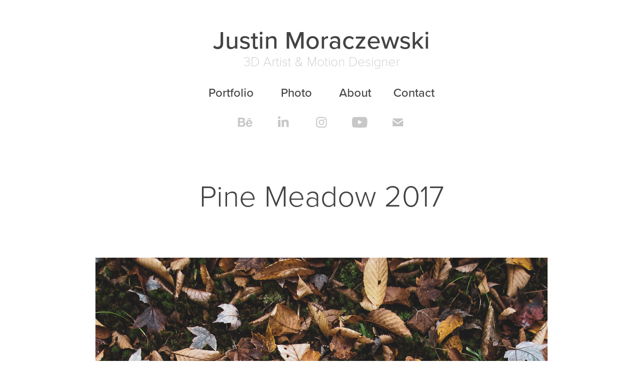

--- FILE ---
content_type: text/html; charset=utf-8
request_url: https://justinmoraczewski.com/pine-meadow
body_size: 10375
content:
<!DOCTYPE HTML>
<html lang="en-US">
<head>
  <meta charset="UTF-8" />
  <meta name="viewport" content="width=device-width, initial-scale=1" />
      <meta name="keywords"  content="designer,graphic,justin moraczewski,new york city,brooklyn,animation,3D,cinema 4d,CGI,motion graphics,mograph,product visualization,3d modeling,3d rendering,graphic artist,graphic supervisor,freelance graphic design,octane render,photorealistic renders,graphic design,portland,portland oregon,portland 3d artist,portland graphic designer" />
      <meta name="description"  content="Justin Moraczewski, Freelance 3D Artist &amp; Motion Graphic Artist in Portland, Oregon." />
      <meta name="twitter:card"  content="summary_large_image" />
      <meta name="twitter:site"  content="@AdobePortfolio" />
      <meta  property="og:title" content="Justin Moraczewski - 3D Artist &amp; Motion Designer - Pine Meadow 2017" />
      <meta  property="og:description" content="Justin Moraczewski, Freelance 3D Artist &amp; Motion Graphic Artist in Portland, Oregon." />
      <meta  property="og:image" content="https://cdn.myportfolio.com/d2e986a7a0e040b918f86c7fe3963ba9/31ae44c3-4db7-49fd-a5cd-74ce7ecb1597_rwc_0x0x1920x1080x1920.jpg?h=a096b2dc8d206f333b2b9b2e79c68e64" />
        <link rel="icon" href="https://cdn.myportfolio.com/d2e986a7a0e040b918f86c7fe3963ba9/b3562e47-46f0-44d5-82b4-eaa82527bedb_carw_1x1x32.jpg?h=53e00fa158eebbe28025b65c24277e01" />
      <link rel="stylesheet" href="/dist/css/main.css" type="text/css" />
      <link rel="stylesheet" href="https://cdn.myportfolio.com/d2e986a7a0e040b918f86c7fe3963ba9/717829a48b5fad64747b7bf2f577ae731766564267.css?h=1e2002db7959aaec02a893be519842a4" type="text/css" />
    <link rel="canonical" href="https://justinmoraczewski.com/pine-meadow" />
      <title>Justin Moraczewski - 3D Artist &amp; Motion Designer - Pine Meadow 2017</title>
    <script type="text/javascript" src="//use.typekit.net/ik/[base64].js?cb=35f77bfb8b50944859ea3d3804e7194e7a3173fb" async onload="
    try {
      window.Typekit.load();
    } catch (e) {
      console.warn('Typekit not loaded.');
    }
    "></script>
</head>
  <body class="transition-enabled">  <div class='page-background-video page-background-video-with-panel'>
  </div>
  <div class="js-responsive-nav">
    <div class="responsive-nav has-social">
      <div class="close-responsive-click-area js-close-responsive-nav">
        <div class="close-responsive-button"></div>
      </div>
          <nav data-hover-hint="nav">
            <div class="pages">
                  <div class="gallery-title"><a href="/projects" >Portfolio</a></div>
                  <div class="gallery-title"><a href="/photo" >Photo</a></div>
      <div class="page-title">
        <a href="/about" >About</a>
      </div>
      <div class="page-title">
        <a href="/contact" >Contact</a>
      </div>
            </div>
              <div class="social pf-nav-social" data-hover-hint="navSocialIcons">
                <ul>
                        <li>
                          <a href="https://www.behance.net/justinphilip" target="_blank">
                            <svg id="Layer_1" data-name="Layer 1" xmlns="http://www.w3.org/2000/svg" viewBox="0 0 30 24" class="icon"><path id="path-1" d="M18.83,14.38a2.78,2.78,0,0,0,.65,1.9,2.31,2.31,0,0,0,1.7.59,2.31,2.31,0,0,0,1.38-.41,1.79,1.79,0,0,0,.71-0.87h2.31a4.48,4.48,0,0,1-1.71,2.53,5,5,0,0,1-2.78.76,5.53,5.53,0,0,1-2-.37,4.34,4.34,0,0,1-1.55-1,4.77,4.77,0,0,1-1-1.63,6.29,6.29,0,0,1,0-4.13,4.83,4.83,0,0,1,1-1.64A4.64,4.64,0,0,1,19.09,9a4.86,4.86,0,0,1,2-.4A4.5,4.5,0,0,1,23.21,9a4.36,4.36,0,0,1,1.5,1.3,5.39,5.39,0,0,1,.84,1.86,7,7,0,0,1,.18,2.18h-6.9Zm3.67-3.24A1.94,1.94,0,0,0,21,10.6a2.26,2.26,0,0,0-1,.22,2,2,0,0,0-.66.54,1.94,1.94,0,0,0-.35.69,3.47,3.47,0,0,0-.12.65h4.29A2.75,2.75,0,0,0,22.5,11.14ZM18.29,6h5.36V7.35H18.29V6ZM13.89,17.7a4.4,4.4,0,0,1-1.51.7,6.44,6.44,0,0,1-1.73.22H4.24V5.12h6.24a7.7,7.7,0,0,1,1.73.17,3.67,3.67,0,0,1,1.33.56,2.6,2.6,0,0,1,.86,1,3.74,3.74,0,0,1,.3,1.58,3,3,0,0,1-.46,1.7,3.33,3.33,0,0,1-1.35,1.12,3.19,3.19,0,0,1,1.82,1.26,3.79,3.79,0,0,1,.59,2.17,3.79,3.79,0,0,1-.39,1.77A3.24,3.24,0,0,1,13.89,17.7ZM11.72,8.19a1.25,1.25,0,0,0-.45-0.47,1.88,1.88,0,0,0-.64-0.24,5.5,5.5,0,0,0-.76-0.05H7.16v3.16h3a2,2,0,0,0,1.28-.38A1.43,1.43,0,0,0,11.89,9,1.73,1.73,0,0,0,11.72,8.19ZM11.84,13a2.39,2.39,0,0,0-1.52-.45H7.16v3.73h3.11a3.61,3.61,0,0,0,.82-0.09A2,2,0,0,0,11.77,16a1.39,1.39,0,0,0,.47-0.54,1.85,1.85,0,0,0,.17-0.88A1.77,1.77,0,0,0,11.84,13Z"/></svg>
                          </a>
                        </li>
                        <li>
                          <a href="https://www.linkedin.com/in/justinmoraczewski" target="_blank">
                            <svg version="1.1" id="Layer_1" xmlns="http://www.w3.org/2000/svg" xmlns:xlink="http://www.w3.org/1999/xlink" viewBox="0 0 30 24" style="enable-background:new 0 0 30 24;" xml:space="preserve" class="icon">
                            <path id="path-1_24_" d="M19.6,19v-5.8c0-1.4-0.5-2.4-1.7-2.4c-1,0-1.5,0.7-1.8,1.3C16,12.3,16,12.6,16,13v6h-3.4
                              c0,0,0.1-9.8,0-10.8H16v1.5c0,0,0,0,0,0h0v0C16.4,9,17.2,7.9,19,7.9c2.3,0,4,1.5,4,4.9V19H19.6z M8.9,6.7L8.9,6.7
                              C7.7,6.7,7,5.9,7,4.9C7,3.8,7.8,3,8.9,3s1.9,0.8,1.9,1.9C10.9,5.9,10.1,6.7,8.9,6.7z M10.6,19H7.2V8.2h3.4V19z"/>
                            </svg>
                          </a>
                        </li>
                        <li>
                          <a href="https://www.instagram.com/justinmoraczewski/" target="_blank">
                            <svg version="1.1" id="Layer_1" xmlns="http://www.w3.org/2000/svg" xmlns:xlink="http://www.w3.org/1999/xlink" viewBox="0 0 30 24" style="enable-background:new 0 0 30 24;" xml:space="preserve" class="icon">
                            <g>
                              <path d="M15,5.4c2.1,0,2.4,0,3.2,0c0.8,0,1.2,0.2,1.5,0.3c0.4,0.1,0.6,0.3,0.9,0.6c0.3,0.3,0.5,0.5,0.6,0.9
                                c0.1,0.3,0.2,0.7,0.3,1.5c0,0.8,0,1.1,0,3.2s0,2.4,0,3.2c0,0.8-0.2,1.2-0.3,1.5c-0.1,0.4-0.3,0.6-0.6,0.9c-0.3,0.3-0.5,0.5-0.9,0.6
                                c-0.3,0.1-0.7,0.2-1.5,0.3c-0.8,0-1.1,0-3.2,0s-2.4,0-3.2,0c-0.8,0-1.2-0.2-1.5-0.3c-0.4-0.1-0.6-0.3-0.9-0.6
                                c-0.3-0.3-0.5-0.5-0.6-0.9c-0.1-0.3-0.2-0.7-0.3-1.5c0-0.8,0-1.1,0-3.2s0-2.4,0-3.2c0-0.8,0.2-1.2,0.3-1.5c0.1-0.4,0.3-0.6,0.6-0.9
                                c0.3-0.3,0.5-0.5,0.9-0.6c0.3-0.1,0.7-0.2,1.5-0.3C12.6,5.4,12.9,5.4,15,5.4 M15,4c-2.2,0-2.4,0-3.3,0c-0.9,0-1.4,0.2-1.9,0.4
                                c-0.5,0.2-1,0.5-1.4,0.9C7.9,5.8,7.6,6.2,7.4,6.8C7.2,7.3,7.1,7.9,7,8.7C7,9.6,7,9.8,7,12s0,2.4,0,3.3c0,0.9,0.2,1.4,0.4,1.9
                                c0.2,0.5,0.5,1,0.9,1.4c0.4,0.4,0.9,0.7,1.4,0.9c0.5,0.2,1.1,0.3,1.9,0.4c0.9,0,1.1,0,3.3,0s2.4,0,3.3,0c0.9,0,1.4-0.2,1.9-0.4
                                c0.5-0.2,1-0.5,1.4-0.9c0.4-0.4,0.7-0.9,0.9-1.4c0.2-0.5,0.3-1.1,0.4-1.9c0-0.9,0-1.1,0-3.3s0-2.4,0-3.3c0-0.9-0.2-1.4-0.4-1.9
                                c-0.2-0.5-0.5-1-0.9-1.4c-0.4-0.4-0.9-0.7-1.4-0.9c-0.5-0.2-1.1-0.3-1.9-0.4C17.4,4,17.2,4,15,4L15,4L15,4z"/>
                              <path d="M15,7.9c-2.3,0-4.1,1.8-4.1,4.1s1.8,4.1,4.1,4.1s4.1-1.8,4.1-4.1S17.3,7.9,15,7.9L15,7.9z M15,14.7c-1.5,0-2.7-1.2-2.7-2.7
                                c0-1.5,1.2-2.7,2.7-2.7s2.7,1.2,2.7,2.7C17.7,13.5,16.5,14.7,15,14.7L15,14.7z"/>
                              <path d="M20.2,7.7c0,0.5-0.4,1-1,1s-1-0.4-1-1s0.4-1,1-1S20.2,7.2,20.2,7.7L20.2,7.7z"/>
                            </g>
                            </svg>
                          </a>
                        </li>
                        <li>
                          <a href="https://www.youtube.com/c/justinmoraczewski" target="_blank">
                            <svg xmlns="http://www.w3.org/2000/svg" xmlns:xlink="http://www.w3.org/1999/xlink" version="1.1" id="Layer_1" viewBox="0 0 30 24" xml:space="preserve" class="icon"><path d="M26.15 16.54c0 0-0.22 1.57-0.9 2.26c-0.87 0.91-1.84 0.91-2.28 0.96C19.78 20 15 20 15 20 s-5.91-0.05-7.74-0.23c-0.51-0.09-1.64-0.07-2.51-0.97c-0.68-0.69-0.91-2.26-0.91-2.26s-0.23-1.84-0.23-3.68v-1.73 c0-1.84 0.23-3.68 0.23-3.68s0.22-1.57 0.91-2.26c0.87-0.91 1.83-0.91 2.28-0.96C10.22 4 15 4 15 4H15c0 0 4.8 0 8 0.2 c0.44 0.1 1.4 0.1 2.3 0.96c0.68 0.7 0.9 2.3 0.9 2.26s0.23 1.8 0.2 3.68v1.73C26.38 14.7 26.1 16.5 26.1 16.54z M12.65 8.56l0 6.39l6.15-3.18L12.65 8.56z"/></svg>
                          </a>
                        </li>
                        <li>
                          <a href="mailto:justinphilip@gmail.com">
                            <svg version="1.1" id="Layer_1" xmlns="http://www.w3.org/2000/svg" xmlns:xlink="http://www.w3.org/1999/xlink" x="0px" y="0px" viewBox="0 0 30 24" style="enable-background:new 0 0 30 24;" xml:space="preserve" class="icon">
                              <g>
                                <path d="M15,13L7.1,7.1c0-0.5,0.4-1,1-1h13.8c0.5,0,1,0.4,1,1L15,13z M15,14.8l7.9-5.9v8.1c0,0.5-0.4,1-1,1H8.1c-0.5,0-1-0.4-1-1 V8.8L15,14.8z"/>
                              </g>
                            </svg>
                          </a>
                        </li>
                </ul>
              </div>
          </nav>
    </div>
  </div>
  <div class="site-wrap cfix">
      <header class="site-header" data-context="theme.topcontainer" data-hover-hint="header">
          <div class="logo-wrap" data-hover-hint="logo">
                <div class="logo e2e-site-logo-text logo-text  ">
    <a href="/projects" class="preserve-whitespace">Justin Moraczewski</a>

</div>
<div class="logo-secondary logo-secondary-text ">
    <span class="preserve-whitespace">3D Artist &amp; Motion Designer</span>
</div>

          </div>
  <div class="hamburger-click-area js-hamburger">
    <div class="hamburger">
      <i></i>
      <i></i>
      <i></i>
    </div>
  </div>
            <nav data-hover-hint="nav">
              <div class="pages">
                  <div class="gallery-title"><a href="/projects" >Portfolio</a></div>
                  <div class="gallery-title"><a href="/photo" >Photo</a></div>
      <div class="page-title">
        <a href="/about" >About</a>
      </div>
      <div class="page-title">
        <a href="/contact" >Contact</a>
      </div>
              </div>
                <div class="social pf-nav-social" data-hover-hint="navSocialIcons">
                  <ul>
                          <li>
                            <a href="https://www.behance.net/justinphilip" target="_blank">
                              <svg id="Layer_1" data-name="Layer 1" xmlns="http://www.w3.org/2000/svg" viewBox="0 0 30 24" class="icon"><path id="path-1" d="M18.83,14.38a2.78,2.78,0,0,0,.65,1.9,2.31,2.31,0,0,0,1.7.59,2.31,2.31,0,0,0,1.38-.41,1.79,1.79,0,0,0,.71-0.87h2.31a4.48,4.48,0,0,1-1.71,2.53,5,5,0,0,1-2.78.76,5.53,5.53,0,0,1-2-.37,4.34,4.34,0,0,1-1.55-1,4.77,4.77,0,0,1-1-1.63,6.29,6.29,0,0,1,0-4.13,4.83,4.83,0,0,1,1-1.64A4.64,4.64,0,0,1,19.09,9a4.86,4.86,0,0,1,2-.4A4.5,4.5,0,0,1,23.21,9a4.36,4.36,0,0,1,1.5,1.3,5.39,5.39,0,0,1,.84,1.86,7,7,0,0,1,.18,2.18h-6.9Zm3.67-3.24A1.94,1.94,0,0,0,21,10.6a2.26,2.26,0,0,0-1,.22,2,2,0,0,0-.66.54,1.94,1.94,0,0,0-.35.69,3.47,3.47,0,0,0-.12.65h4.29A2.75,2.75,0,0,0,22.5,11.14ZM18.29,6h5.36V7.35H18.29V6ZM13.89,17.7a4.4,4.4,0,0,1-1.51.7,6.44,6.44,0,0,1-1.73.22H4.24V5.12h6.24a7.7,7.7,0,0,1,1.73.17,3.67,3.67,0,0,1,1.33.56,2.6,2.6,0,0,1,.86,1,3.74,3.74,0,0,1,.3,1.58,3,3,0,0,1-.46,1.7,3.33,3.33,0,0,1-1.35,1.12,3.19,3.19,0,0,1,1.82,1.26,3.79,3.79,0,0,1,.59,2.17,3.79,3.79,0,0,1-.39,1.77A3.24,3.24,0,0,1,13.89,17.7ZM11.72,8.19a1.25,1.25,0,0,0-.45-0.47,1.88,1.88,0,0,0-.64-0.24,5.5,5.5,0,0,0-.76-0.05H7.16v3.16h3a2,2,0,0,0,1.28-.38A1.43,1.43,0,0,0,11.89,9,1.73,1.73,0,0,0,11.72,8.19ZM11.84,13a2.39,2.39,0,0,0-1.52-.45H7.16v3.73h3.11a3.61,3.61,0,0,0,.82-0.09A2,2,0,0,0,11.77,16a1.39,1.39,0,0,0,.47-0.54,1.85,1.85,0,0,0,.17-0.88A1.77,1.77,0,0,0,11.84,13Z"/></svg>
                            </a>
                          </li>
                          <li>
                            <a href="https://www.linkedin.com/in/justinmoraczewski" target="_blank">
                              <svg version="1.1" id="Layer_1" xmlns="http://www.w3.org/2000/svg" xmlns:xlink="http://www.w3.org/1999/xlink" viewBox="0 0 30 24" style="enable-background:new 0 0 30 24;" xml:space="preserve" class="icon">
                              <path id="path-1_24_" d="M19.6,19v-5.8c0-1.4-0.5-2.4-1.7-2.4c-1,0-1.5,0.7-1.8,1.3C16,12.3,16,12.6,16,13v6h-3.4
                                c0,0,0.1-9.8,0-10.8H16v1.5c0,0,0,0,0,0h0v0C16.4,9,17.2,7.9,19,7.9c2.3,0,4,1.5,4,4.9V19H19.6z M8.9,6.7L8.9,6.7
                                C7.7,6.7,7,5.9,7,4.9C7,3.8,7.8,3,8.9,3s1.9,0.8,1.9,1.9C10.9,5.9,10.1,6.7,8.9,6.7z M10.6,19H7.2V8.2h3.4V19z"/>
                              </svg>
                            </a>
                          </li>
                          <li>
                            <a href="https://www.instagram.com/justinmoraczewski/" target="_blank">
                              <svg version="1.1" id="Layer_1" xmlns="http://www.w3.org/2000/svg" xmlns:xlink="http://www.w3.org/1999/xlink" viewBox="0 0 30 24" style="enable-background:new 0 0 30 24;" xml:space="preserve" class="icon">
                              <g>
                                <path d="M15,5.4c2.1,0,2.4,0,3.2,0c0.8,0,1.2,0.2,1.5,0.3c0.4,0.1,0.6,0.3,0.9,0.6c0.3,0.3,0.5,0.5,0.6,0.9
                                  c0.1,0.3,0.2,0.7,0.3,1.5c0,0.8,0,1.1,0,3.2s0,2.4,0,3.2c0,0.8-0.2,1.2-0.3,1.5c-0.1,0.4-0.3,0.6-0.6,0.9c-0.3,0.3-0.5,0.5-0.9,0.6
                                  c-0.3,0.1-0.7,0.2-1.5,0.3c-0.8,0-1.1,0-3.2,0s-2.4,0-3.2,0c-0.8,0-1.2-0.2-1.5-0.3c-0.4-0.1-0.6-0.3-0.9-0.6
                                  c-0.3-0.3-0.5-0.5-0.6-0.9c-0.1-0.3-0.2-0.7-0.3-1.5c0-0.8,0-1.1,0-3.2s0-2.4,0-3.2c0-0.8,0.2-1.2,0.3-1.5c0.1-0.4,0.3-0.6,0.6-0.9
                                  c0.3-0.3,0.5-0.5,0.9-0.6c0.3-0.1,0.7-0.2,1.5-0.3C12.6,5.4,12.9,5.4,15,5.4 M15,4c-2.2,0-2.4,0-3.3,0c-0.9,0-1.4,0.2-1.9,0.4
                                  c-0.5,0.2-1,0.5-1.4,0.9C7.9,5.8,7.6,6.2,7.4,6.8C7.2,7.3,7.1,7.9,7,8.7C7,9.6,7,9.8,7,12s0,2.4,0,3.3c0,0.9,0.2,1.4,0.4,1.9
                                  c0.2,0.5,0.5,1,0.9,1.4c0.4,0.4,0.9,0.7,1.4,0.9c0.5,0.2,1.1,0.3,1.9,0.4c0.9,0,1.1,0,3.3,0s2.4,0,3.3,0c0.9,0,1.4-0.2,1.9-0.4
                                  c0.5-0.2,1-0.5,1.4-0.9c0.4-0.4,0.7-0.9,0.9-1.4c0.2-0.5,0.3-1.1,0.4-1.9c0-0.9,0-1.1,0-3.3s0-2.4,0-3.3c0-0.9-0.2-1.4-0.4-1.9
                                  c-0.2-0.5-0.5-1-0.9-1.4c-0.4-0.4-0.9-0.7-1.4-0.9c-0.5-0.2-1.1-0.3-1.9-0.4C17.4,4,17.2,4,15,4L15,4L15,4z"/>
                                <path d="M15,7.9c-2.3,0-4.1,1.8-4.1,4.1s1.8,4.1,4.1,4.1s4.1-1.8,4.1-4.1S17.3,7.9,15,7.9L15,7.9z M15,14.7c-1.5,0-2.7-1.2-2.7-2.7
                                  c0-1.5,1.2-2.7,2.7-2.7s2.7,1.2,2.7,2.7C17.7,13.5,16.5,14.7,15,14.7L15,14.7z"/>
                                <path d="M20.2,7.7c0,0.5-0.4,1-1,1s-1-0.4-1-1s0.4-1,1-1S20.2,7.2,20.2,7.7L20.2,7.7z"/>
                              </g>
                              </svg>
                            </a>
                          </li>
                          <li>
                            <a href="https://www.youtube.com/c/justinmoraczewski" target="_blank">
                              <svg xmlns="http://www.w3.org/2000/svg" xmlns:xlink="http://www.w3.org/1999/xlink" version="1.1" id="Layer_1" viewBox="0 0 30 24" xml:space="preserve" class="icon"><path d="M26.15 16.54c0 0-0.22 1.57-0.9 2.26c-0.87 0.91-1.84 0.91-2.28 0.96C19.78 20 15 20 15 20 s-5.91-0.05-7.74-0.23c-0.51-0.09-1.64-0.07-2.51-0.97c-0.68-0.69-0.91-2.26-0.91-2.26s-0.23-1.84-0.23-3.68v-1.73 c0-1.84 0.23-3.68 0.23-3.68s0.22-1.57 0.91-2.26c0.87-0.91 1.83-0.91 2.28-0.96C10.22 4 15 4 15 4H15c0 0 4.8 0 8 0.2 c0.44 0.1 1.4 0.1 2.3 0.96c0.68 0.7 0.9 2.3 0.9 2.26s0.23 1.8 0.2 3.68v1.73C26.38 14.7 26.1 16.5 26.1 16.54z M12.65 8.56l0 6.39l6.15-3.18L12.65 8.56z"/></svg>
                            </a>
                          </li>
                          <li>
                            <a href="mailto:justinphilip@gmail.com">
                              <svg version="1.1" id="Layer_1" xmlns="http://www.w3.org/2000/svg" xmlns:xlink="http://www.w3.org/1999/xlink" x="0px" y="0px" viewBox="0 0 30 24" style="enable-background:new 0 0 30 24;" xml:space="preserve" class="icon">
                                <g>
                                  <path d="M15,13L7.1,7.1c0-0.5,0.4-1,1-1h13.8c0.5,0,1,0.4,1,1L15,13z M15,14.8l7.9-5.9v8.1c0,0.5-0.4,1-1,1H8.1c-0.5,0-1-0.4-1-1 V8.8L15,14.8z"/>
                                </g>
                              </svg>
                            </a>
                          </li>
                  </ul>
                </div>
            </nav>
      </header>
    <div class="site-container">
      <div class="site-content e2e-site-content">
        <main>
  <div class="page-container js-site-wrap" data-context="page.page.container" data-hover-hint="pageContainer">
    <section class="page standard-modules">
        <header class="page-header content" data-context="pages" data-identity="id:p5eeb97bfd7d077ab47e4d3cd08c921e6f80b10bfc4e5349abbacd">
            <h1 class="title preserve-whitespace">Pine Meadow 2017</h1>
            <p class="description"></p>
        </header>
      <div class="page-content js-page-content" data-context="pages" data-identity="id:p5eeb97bfd7d077ab47e4d3cd08c921e6f80b10bfc4e5349abbacd">
        <div id="project-canvas" class="js-project-modules modules content">
          <div id="project-modules">
              
              <div class="project-module module image project-module-image js-js-project-module"  style="padding-top: px;
padding-bottom: px;
">

  

  
     <div class="js-lightbox" data-src="https://cdn.myportfolio.com/d2e986a7a0e040b918f86c7fe3963ba9/c617cbd3-f2ee-4497-bbe0-f3631968b889.jpg?h=a1e59690b16a22a74fdee5867245421d">
           <img
             class="js-lazy e2e-site-project-module-image"
             src="[data-uri]"
             data-src="https://cdn.myportfolio.com/d2e986a7a0e040b918f86c7fe3963ba9/c617cbd3-f2ee-4497-bbe0-f3631968b889_rw_1200.jpg?h=85a5fd7cc304ce5d70e0f6d50aa02388"
             data-srcset="https://cdn.myportfolio.com/d2e986a7a0e040b918f86c7fe3963ba9/c617cbd3-f2ee-4497-bbe0-f3631968b889_rw_600.jpg?h=d83c517125bc893fdb0202ca10847af0 600w,https://cdn.myportfolio.com/d2e986a7a0e040b918f86c7fe3963ba9/c617cbd3-f2ee-4497-bbe0-f3631968b889_rw_1200.jpg?h=85a5fd7cc304ce5d70e0f6d50aa02388 900w,"
             data-sizes="(max-width: 900px) 100vw, 900px"
             width="900"
             height="0"
             style="padding-bottom: 133.33%; background: rgba(0, 0, 0, 0.03)"
             
           >
     </div>
  

</div>

              
              
              
              
              
              
              
              
              
              <div class="project-module module image project-module-image js-js-project-module"  style="padding-top: px;
padding-bottom: px;
">

  

  
     <div class="js-lightbox" data-src="https://cdn.myportfolio.com/d2e986a7a0e040b918f86c7fe3963ba9/9ad09a12-8431-4dbf-906a-7fdca56704f0.jpg?h=b5730643420d0984f0584b10de97481d">
           <img
             class="js-lazy e2e-site-project-module-image"
             src="[data-uri]"
             data-src="https://cdn.myportfolio.com/d2e986a7a0e040b918f86c7fe3963ba9/9ad09a12-8431-4dbf-906a-7fdca56704f0_rw_1200.jpg?h=08b11094528ba4a425192d7821f3fbf8"
             data-srcset="https://cdn.myportfolio.com/d2e986a7a0e040b918f86c7fe3963ba9/9ad09a12-8431-4dbf-906a-7fdca56704f0_rw_600.jpg?h=6cdf1481b7343cbc13b44060d6cd932c 600w,https://cdn.myportfolio.com/d2e986a7a0e040b918f86c7fe3963ba9/9ad09a12-8431-4dbf-906a-7fdca56704f0_rw_1200.jpg?h=08b11094528ba4a425192d7821f3fbf8 900w,"
             data-sizes="(max-width: 900px) 100vw, 900px"
             width="900"
             height="0"
             style="padding-bottom: 133.33%; background: rgba(0, 0, 0, 0.03)"
             
           >
     </div>
  

</div>

              
              
              
              
              
              
              
              
              
              <div class="project-module module image project-module-image js-js-project-module"  style="padding-top: px;
padding-bottom: px;
">

  

  
     <div class="js-lightbox" data-src="https://cdn.myportfolio.com/d2e986a7a0e040b918f86c7fe3963ba9/227b490a-4177-4b48-a882-35db9d85e582.jpg?h=7c76b8d628f236e894c58c5c6454142d">
           <img
             class="js-lazy e2e-site-project-module-image"
             src="[data-uri]"
             data-src="https://cdn.myportfolio.com/d2e986a7a0e040b918f86c7fe3963ba9/227b490a-4177-4b48-a882-35db9d85e582_rw_1200.jpg?h=1b9f829d8ce47d9c33741d0054d9d2f3"
             data-srcset="https://cdn.myportfolio.com/d2e986a7a0e040b918f86c7fe3963ba9/227b490a-4177-4b48-a882-35db9d85e582_rw_600.jpg?h=641d88f4b5975b20ccf00c135604339b 600w,https://cdn.myportfolio.com/d2e986a7a0e040b918f86c7fe3963ba9/227b490a-4177-4b48-a882-35db9d85e582_rw_1200.jpg?h=1b9f829d8ce47d9c33741d0054d9d2f3 1200w,"
             data-sizes="(max-width: 1200px) 100vw, 1200px"
             width="1200"
             height="0"
             style="padding-bottom: 75%; background: rgba(0, 0, 0, 0.03)"
             
           >
     </div>
  

</div>

              
              
              
              
              
              
              
              
              
              <div class="project-module module image project-module-image js-js-project-module"  style="padding-top: px;
padding-bottom: px;
">

  

  
     <div class="js-lightbox" data-src="https://cdn.myportfolio.com/d2e986a7a0e040b918f86c7fe3963ba9/4893e449-5aa4-4f7a-a381-13135e2d5332.jpg?h=2c461f08f67a7248698aeb5d2b533bcc">
           <img
             class="js-lazy e2e-site-project-module-image"
             src="[data-uri]"
             data-src="https://cdn.myportfolio.com/d2e986a7a0e040b918f86c7fe3963ba9/4893e449-5aa4-4f7a-a381-13135e2d5332_rw_1200.jpg?h=f5c11bc6f7255e49c051fdc416c135a9"
             data-srcset="https://cdn.myportfolio.com/d2e986a7a0e040b918f86c7fe3963ba9/4893e449-5aa4-4f7a-a381-13135e2d5332_rw_600.jpg?h=89bb48a177be57c041d0abeb86ed4f66 600w,https://cdn.myportfolio.com/d2e986a7a0e040b918f86c7fe3963ba9/4893e449-5aa4-4f7a-a381-13135e2d5332_rw_1200.jpg?h=f5c11bc6f7255e49c051fdc416c135a9 900w,"
             data-sizes="(max-width: 900px) 100vw, 900px"
             width="900"
             height="0"
             style="padding-bottom: 133.33%; background: rgba(0, 0, 0, 0.03)"
             
           >
     </div>
  

</div>

              
              
              
              
              
              
              
              
              
              <div class="project-module module image project-module-image js-js-project-module"  style="padding-top: px;
padding-bottom: px;
">

  

  
     <div class="js-lightbox" data-src="https://cdn.myportfolio.com/d2e986a7a0e040b918f86c7fe3963ba9/52d7c0ed-421e-4c88-90ce-83c3bc6331d9.jpg?h=afb6d2363ce8a3422ef8bc3f0492c864">
           <img
             class="js-lazy e2e-site-project-module-image"
             src="[data-uri]"
             data-src="https://cdn.myportfolio.com/d2e986a7a0e040b918f86c7fe3963ba9/52d7c0ed-421e-4c88-90ce-83c3bc6331d9_rw_1200.jpg?h=1cac33ce8b4cdb2781865dc69004af00"
             data-srcset="https://cdn.myportfolio.com/d2e986a7a0e040b918f86c7fe3963ba9/52d7c0ed-421e-4c88-90ce-83c3bc6331d9_rw_600.jpg?h=a50c42e0c2f7300f71eef0c3d9b68fce 600w,https://cdn.myportfolio.com/d2e986a7a0e040b918f86c7fe3963ba9/52d7c0ed-421e-4c88-90ce-83c3bc6331d9_rw_1200.jpg?h=1cac33ce8b4cdb2781865dc69004af00 1200w,"
             data-sizes="(max-width: 1200px) 100vw, 1200px"
             width="1200"
             height="0"
             style="padding-bottom: 75%; background: rgba(0, 0, 0, 0.03)"
             
           >
     </div>
  

</div>

              
              
              
              
              
              
              
              
              
              <div class="project-module module image project-module-image js-js-project-module"  style="padding-top: px;
padding-bottom: px;
">

  

  
     <div class="js-lightbox" data-src="https://cdn.myportfolio.com/d2e986a7a0e040b918f86c7fe3963ba9/e91fbd87-94f2-4397-937e-8e150ea189f9.jpg?h=56305d885b5ad1c3af905b1f4fcbd6f8">
           <img
             class="js-lazy e2e-site-project-module-image"
             src="[data-uri]"
             data-src="https://cdn.myportfolio.com/d2e986a7a0e040b918f86c7fe3963ba9/e91fbd87-94f2-4397-937e-8e150ea189f9_rw_1200.jpg?h=3b3932cb99e0496aa3e7cc2447b35d46"
             data-srcset="https://cdn.myportfolio.com/d2e986a7a0e040b918f86c7fe3963ba9/e91fbd87-94f2-4397-937e-8e150ea189f9_rw_600.jpg?h=573570c79f3d8734063d109876423019 600w,https://cdn.myportfolio.com/d2e986a7a0e040b918f86c7fe3963ba9/e91fbd87-94f2-4397-937e-8e150ea189f9_rw_1200.jpg?h=3b3932cb99e0496aa3e7cc2447b35d46 1200w,"
             data-sizes="(max-width: 1200px) 100vw, 1200px"
             width="1200"
             height="0"
             style="padding-bottom: 75%; background: rgba(0, 0, 0, 0.03)"
             
           >
     </div>
  

</div>

              
              
              
              
              
              
              
              
              
              <div class="project-module module image project-module-image js-js-project-module"  style="padding-top: px;
padding-bottom: px;
">

  

  
     <div class="js-lightbox" data-src="https://cdn.myportfolio.com/d2e986a7a0e040b918f86c7fe3963ba9/d5c37f46-3ef4-48d7-9529-844cc1fbee3e.jpg?h=5e78eee43f2b3cc05ecb11c78d9dc944">
           <img
             class="js-lazy e2e-site-project-module-image"
             src="[data-uri]"
             data-src="https://cdn.myportfolio.com/d2e986a7a0e040b918f86c7fe3963ba9/d5c37f46-3ef4-48d7-9529-844cc1fbee3e_rw_1200.jpg?h=8f837dd927b981680440675fcf55b38d"
             data-srcset="https://cdn.myportfolio.com/d2e986a7a0e040b918f86c7fe3963ba9/d5c37f46-3ef4-48d7-9529-844cc1fbee3e_rw_600.jpg?h=2bbd769d3ad69d5077269d538910ab85 600w,https://cdn.myportfolio.com/d2e986a7a0e040b918f86c7fe3963ba9/d5c37f46-3ef4-48d7-9529-844cc1fbee3e_rw_1200.jpg?h=8f837dd927b981680440675fcf55b38d 1200w,"
             data-sizes="(max-width: 1200px) 100vw, 1200px"
             width="1200"
             height="0"
             style="padding-bottom: 75%; background: rgba(0, 0, 0, 0.03)"
             
           >
     </div>
  

</div>

              
              
              
              
              
              
              
              
              
              <div class="project-module module image project-module-image js-js-project-module"  style="padding-top: px;
padding-bottom: px;
">

  

  
     <div class="js-lightbox" data-src="https://cdn.myportfolio.com/d2e986a7a0e040b918f86c7fe3963ba9/fcf42c9d-566b-4121-9e72-d2e6166b6259.jpg?h=4cbc89491dedf3bf325946d4c19b78a0">
           <img
             class="js-lazy e2e-site-project-module-image"
             src="[data-uri]"
             data-src="https://cdn.myportfolio.com/d2e986a7a0e040b918f86c7fe3963ba9/fcf42c9d-566b-4121-9e72-d2e6166b6259_rw_1200.jpg?h=7a43da672bf23b7af1605c7ff3166424"
             data-srcset="https://cdn.myportfolio.com/d2e986a7a0e040b918f86c7fe3963ba9/fcf42c9d-566b-4121-9e72-d2e6166b6259_rw_600.jpg?h=7b93d4a48a88aa8fc4d5227f3038f929 600w,https://cdn.myportfolio.com/d2e986a7a0e040b918f86c7fe3963ba9/fcf42c9d-566b-4121-9e72-d2e6166b6259_rw_1200.jpg?h=7a43da672bf23b7af1605c7ff3166424 900w,"
             data-sizes="(max-width: 900px) 100vw, 900px"
             width="900"
             height="0"
             style="padding-bottom: 133.33%; background: rgba(0, 0, 0, 0.03)"
             
           >
     </div>
  

</div>

              
              
              
              
              
              
              
              
              
              <div class="project-module module image project-module-image js-js-project-module"  style="padding-top: px;
padding-bottom: px;
">

  

  
     <div class="js-lightbox" data-src="https://cdn.myportfolio.com/d2e986a7a0e040b918f86c7fe3963ba9/246d21de-2acd-4355-b393-0ae9a99be437.jpg?h=3fe12354608312e0b15a1e852f8ca9ba">
           <img
             class="js-lazy e2e-site-project-module-image"
             src="[data-uri]"
             data-src="https://cdn.myportfolio.com/d2e986a7a0e040b918f86c7fe3963ba9/246d21de-2acd-4355-b393-0ae9a99be437_rw_1200.jpg?h=ba5fff99fb588013c5a003a1d75e76a8"
             data-srcset="https://cdn.myportfolio.com/d2e986a7a0e040b918f86c7fe3963ba9/246d21de-2acd-4355-b393-0ae9a99be437_rw_600.jpg?h=cf30d5b81d6c33604ecc9dfabadd9068 600w,https://cdn.myportfolio.com/d2e986a7a0e040b918f86c7fe3963ba9/246d21de-2acd-4355-b393-0ae9a99be437_rw_1200.jpg?h=ba5fff99fb588013c5a003a1d75e76a8 1200w,"
             data-sizes="(max-width: 1200px) 100vw, 1200px"
             width="1200"
             height="0"
             style="padding-bottom: 75%; background: rgba(0, 0, 0, 0.03)"
             
           >
     </div>
  

</div>

              
              
              
              
              
              
              
              
              
              <div class="project-module module image project-module-image js-js-project-module"  style="padding-top: px;
padding-bottom: px;
">

  

  
     <div class="js-lightbox" data-src="https://cdn.myportfolio.com/d2e986a7a0e040b918f86c7fe3963ba9/2915bcbb-af90-41eb-9f5f-7bb0b0e2bce3.jpg?h=c0d16f4014cafd92b85319219f90be71">
           <img
             class="js-lazy e2e-site-project-module-image"
             src="[data-uri]"
             data-src="https://cdn.myportfolio.com/d2e986a7a0e040b918f86c7fe3963ba9/2915bcbb-af90-41eb-9f5f-7bb0b0e2bce3_rw_1200.jpg?h=30b8302a677b654fa1d28f4a5a83f430"
             data-srcset="https://cdn.myportfolio.com/d2e986a7a0e040b918f86c7fe3963ba9/2915bcbb-af90-41eb-9f5f-7bb0b0e2bce3_rw_600.jpg?h=97d9a77f157fef625af816e752ec04a4 600w,https://cdn.myportfolio.com/d2e986a7a0e040b918f86c7fe3963ba9/2915bcbb-af90-41eb-9f5f-7bb0b0e2bce3_rw_1200.jpg?h=30b8302a677b654fa1d28f4a5a83f430 900w,"
             data-sizes="(max-width: 900px) 100vw, 900px"
             width="900"
             height="0"
             style="padding-bottom: 133.33%; background: rgba(0, 0, 0, 0.03)"
             
           >
     </div>
  

</div>

              
              
              
              
              
              
              
              
              
              <div class="project-module module image project-module-image js-js-project-module"  style="padding-top: px;
padding-bottom: px;
">

  

  
     <div class="js-lightbox" data-src="https://cdn.myportfolio.com/d2e986a7a0e040b918f86c7fe3963ba9/7b7bd4a2-5bd7-4125-902e-ea14aa9ea0ae.jpg?h=ecaba9661cf24e20b880543c09613854">
           <img
             class="js-lazy e2e-site-project-module-image"
             src="[data-uri]"
             data-src="https://cdn.myportfolio.com/d2e986a7a0e040b918f86c7fe3963ba9/7b7bd4a2-5bd7-4125-902e-ea14aa9ea0ae_rw_1200.jpg?h=d6f18275fe7935c81bc4d0ad8e89c483"
             data-srcset="https://cdn.myportfolio.com/d2e986a7a0e040b918f86c7fe3963ba9/7b7bd4a2-5bd7-4125-902e-ea14aa9ea0ae_rw_600.jpg?h=c17b946b7ebb35213552122fcf200aa6 600w,https://cdn.myportfolio.com/d2e986a7a0e040b918f86c7fe3963ba9/7b7bd4a2-5bd7-4125-902e-ea14aa9ea0ae_rw_1200.jpg?h=d6f18275fe7935c81bc4d0ad8e89c483 1200w,"
             data-sizes="(max-width: 1200px) 100vw, 1200px"
             width="1200"
             height="0"
             style="padding-bottom: 75%; background: rgba(0, 0, 0, 0.03)"
             
           >
     </div>
  

</div>

              
              
              
              
              
              
              
              
              
              <div class="project-module module image project-module-image js-js-project-module"  style="padding-top: px;
padding-bottom: px;
">

  

  
     <div class="js-lightbox" data-src="https://cdn.myportfolio.com/d2e986a7a0e040b918f86c7fe3963ba9/115bfd62-5252-4191-bd64-30e4b884f450.jpg?h=30248f96c8489fbee8bd8b9a856ddabc">
           <img
             class="js-lazy e2e-site-project-module-image"
             src="[data-uri]"
             data-src="https://cdn.myportfolio.com/d2e986a7a0e040b918f86c7fe3963ba9/115bfd62-5252-4191-bd64-30e4b884f450_rw_1200.jpg?h=0abfeee80b0b53677bcfdb368f7e8e9b"
             data-srcset="https://cdn.myportfolio.com/d2e986a7a0e040b918f86c7fe3963ba9/115bfd62-5252-4191-bd64-30e4b884f450_rw_600.jpg?h=1bc05e97eaeda7dedf8ffd0370bf7f46 600w,https://cdn.myportfolio.com/d2e986a7a0e040b918f86c7fe3963ba9/115bfd62-5252-4191-bd64-30e4b884f450_rw_1200.jpg?h=0abfeee80b0b53677bcfdb368f7e8e9b 1200w,"
             data-sizes="(max-width: 1200px) 100vw, 1200px"
             width="1200"
             height="0"
             style="padding-bottom: 75%; background: rgba(0, 0, 0, 0.03)"
             
           >
     </div>
  

</div>

              
              
              
              
              
              
              
              
              
              <div class="project-module module image project-module-image js-js-project-module"  style="padding-top: px;
padding-bottom: px;
">

  

  
     <div class="js-lightbox" data-src="https://cdn.myportfolio.com/d2e986a7a0e040b918f86c7fe3963ba9/34e36d2d-214f-4c4b-81ea-075ed94d7240.jpg?h=631d565712956a0352b284f0196a525a">
           <img
             class="js-lazy e2e-site-project-module-image"
             src="[data-uri]"
             data-src="https://cdn.myportfolio.com/d2e986a7a0e040b918f86c7fe3963ba9/34e36d2d-214f-4c4b-81ea-075ed94d7240_rw_1200.jpg?h=12c86d2a4b86fe2caa9888e9eb9aa2f1"
             data-srcset="https://cdn.myportfolio.com/d2e986a7a0e040b918f86c7fe3963ba9/34e36d2d-214f-4c4b-81ea-075ed94d7240_rw_600.jpg?h=486c6008849161679ec44788f83e06d2 600w,https://cdn.myportfolio.com/d2e986a7a0e040b918f86c7fe3963ba9/34e36d2d-214f-4c4b-81ea-075ed94d7240_rw_1200.jpg?h=12c86d2a4b86fe2caa9888e9eb9aa2f1 900w,"
             data-sizes="(max-width: 900px) 100vw, 900px"
             width="900"
             height="0"
             style="padding-bottom: 133.33%; background: rgba(0, 0, 0, 0.03)"
             
           >
     </div>
  

</div>

              
              
              
              
              
              
              
              
              
              <div class="project-module module image project-module-image js-js-project-module"  style="padding-top: px;
padding-bottom: px;
">

  

  
     <div class="js-lightbox" data-src="https://cdn.myportfolio.com/d2e986a7a0e040b918f86c7fe3963ba9/660c0641-10fd-4f21-832c-2432434aab11.jpg?h=cab8e104d9dd94a547dd44680792921a">
           <img
             class="js-lazy e2e-site-project-module-image"
             src="[data-uri]"
             data-src="https://cdn.myportfolio.com/d2e986a7a0e040b918f86c7fe3963ba9/660c0641-10fd-4f21-832c-2432434aab11_rw_1200.jpg?h=76247c33c41036e4155df4182437f998"
             data-srcset="https://cdn.myportfolio.com/d2e986a7a0e040b918f86c7fe3963ba9/660c0641-10fd-4f21-832c-2432434aab11_rw_600.jpg?h=bc996fde915c178565ce318ea3538440 600w,https://cdn.myportfolio.com/d2e986a7a0e040b918f86c7fe3963ba9/660c0641-10fd-4f21-832c-2432434aab11_rw_1200.jpg?h=76247c33c41036e4155df4182437f998 1200w,"
             data-sizes="(max-width: 1200px) 100vw, 1200px"
             width="1200"
             height="0"
             style="padding-bottom: 75%; background: rgba(0, 0, 0, 0.03)"
             
           >
     </div>
  

</div>

              
              
              
              
              
              
              
              
              
              <div class="project-module module image project-module-image js-js-project-module"  style="padding-top: px;
padding-bottom: px;
">

  

  
     <div class="js-lightbox" data-src="https://cdn.myportfolio.com/d2e986a7a0e040b918f86c7fe3963ba9/dd8b4b68-69a6-4e66-bd09-953534b761cf.jpg?h=391b356601f3ddbe75e29f4b714866ee">
           <img
             class="js-lazy e2e-site-project-module-image"
             src="[data-uri]"
             data-src="https://cdn.myportfolio.com/d2e986a7a0e040b918f86c7fe3963ba9/dd8b4b68-69a6-4e66-bd09-953534b761cf_rw_1200.jpg?h=07599534dc27f17090c946ec18f50879"
             data-srcset="https://cdn.myportfolio.com/d2e986a7a0e040b918f86c7fe3963ba9/dd8b4b68-69a6-4e66-bd09-953534b761cf_rw_600.jpg?h=ef387b27f88fbf31d34574b53aeed6da 600w,https://cdn.myportfolio.com/d2e986a7a0e040b918f86c7fe3963ba9/dd8b4b68-69a6-4e66-bd09-953534b761cf_rw_1200.jpg?h=07599534dc27f17090c946ec18f50879 1200w,"
             data-sizes="(max-width: 1200px) 100vw, 1200px"
             width="1200"
             height="0"
             style="padding-bottom: 75%; background: rgba(0, 0, 0, 0.03)"
             
           >
     </div>
  

</div>

              
              
              
              
              
              
              
              
              
              <div class="project-module module image project-module-image js-js-project-module"  style="padding-top: px;
padding-bottom: px;
">

  

  
     <div class="js-lightbox" data-src="https://cdn.myportfolio.com/d2e986a7a0e040b918f86c7fe3963ba9/7465b326-0f68-4c50-b8bd-4004ec9120bc.jpg?h=8fa6493337f6badebe226c26bd25f974">
           <img
             class="js-lazy e2e-site-project-module-image"
             src="[data-uri]"
             data-src="https://cdn.myportfolio.com/d2e986a7a0e040b918f86c7fe3963ba9/7465b326-0f68-4c50-b8bd-4004ec9120bc_rw_1200.jpg?h=2ab92ab9ef2a96a46a97d591026ab0cf"
             data-srcset="https://cdn.myportfolio.com/d2e986a7a0e040b918f86c7fe3963ba9/7465b326-0f68-4c50-b8bd-4004ec9120bc_rw_600.jpg?h=a4524daafac9541f344fadf12390ae7b 600w,https://cdn.myportfolio.com/d2e986a7a0e040b918f86c7fe3963ba9/7465b326-0f68-4c50-b8bd-4004ec9120bc_rw_1200.jpg?h=2ab92ab9ef2a96a46a97d591026ab0cf 1200w,"
             data-sizes="(max-width: 1200px) 100vw, 1200px"
             width="1200"
             height="0"
             style="padding-bottom: 75%; background: rgba(0, 0, 0, 0.03)"
             
           >
     </div>
  

</div>

              
              
              
              
              
              
              
              
              
              <div class="project-module module image project-module-image js-js-project-module"  style="padding-top: px;
padding-bottom: px;
">

  

  
     <div class="js-lightbox" data-src="https://cdn.myportfolio.com/d2e986a7a0e040b918f86c7fe3963ba9/77c42638-366a-4606-a9fa-5b8256b4319b.jpg?h=3e71798de9937ebfd13d3ee815d67319">
           <img
             class="js-lazy e2e-site-project-module-image"
             src="[data-uri]"
             data-src="https://cdn.myportfolio.com/d2e986a7a0e040b918f86c7fe3963ba9/77c42638-366a-4606-a9fa-5b8256b4319b_rw_1200.jpg?h=be472cabf77d6f0bbcd4964ff4cfc36f"
             data-srcset="https://cdn.myportfolio.com/d2e986a7a0e040b918f86c7fe3963ba9/77c42638-366a-4606-a9fa-5b8256b4319b_rw_600.jpg?h=790d21806427fcc51eac5210a37562ff 600w,https://cdn.myportfolio.com/d2e986a7a0e040b918f86c7fe3963ba9/77c42638-366a-4606-a9fa-5b8256b4319b_rw_1200.jpg?h=be472cabf77d6f0bbcd4964ff4cfc36f 900w,"
             data-sizes="(max-width: 900px) 100vw, 900px"
             width="900"
             height="0"
             style="padding-bottom: 133.33%; background: rgba(0, 0, 0, 0.03)"
             
           >
     </div>
  

</div>

              
              
              
              
              
              
              
              
              
              <div class="project-module module image project-module-image js-js-project-module"  style="padding-top: px;
padding-bottom: px;
">

  

  
     <div class="js-lightbox" data-src="https://cdn.myportfolio.com/d2e986a7a0e040b918f86c7fe3963ba9/9856d873-fd21-4e6d-9546-9b90e425d989.jpg?h=5b02c3d1c58456f8a646b2e105586e9b">
           <img
             class="js-lazy e2e-site-project-module-image"
             src="[data-uri]"
             data-src="https://cdn.myportfolio.com/d2e986a7a0e040b918f86c7fe3963ba9/9856d873-fd21-4e6d-9546-9b90e425d989_rw_1200.jpg?h=a6ea80294fd58d8911006e2c416604b3"
             data-srcset="https://cdn.myportfolio.com/d2e986a7a0e040b918f86c7fe3963ba9/9856d873-fd21-4e6d-9546-9b90e425d989_rw_600.jpg?h=01327a72b817035a1f32f8040f6fc9d9 600w,https://cdn.myportfolio.com/d2e986a7a0e040b918f86c7fe3963ba9/9856d873-fd21-4e6d-9546-9b90e425d989_rw_1200.jpg?h=a6ea80294fd58d8911006e2c416604b3 1200w,"
             data-sizes="(max-width: 1200px) 100vw, 1200px"
             width="1200"
             height="0"
             style="padding-bottom: 75%; background: rgba(0, 0, 0, 0.03)"
             
           >
     </div>
  

</div>

              
              
              
              
              
              
              
              
              
              <div class="project-module module image project-module-image js-js-project-module"  style="padding-top: px;
padding-bottom: px;
">

  

  
     <div class="js-lightbox" data-src="https://cdn.myportfolio.com/d2e986a7a0e040b918f86c7fe3963ba9/2b5fda63-3401-4ce7-b444-53d4febd56ea.jpg?h=87134fcd2e5d001a13a5b24a6fed8183">
           <img
             class="js-lazy e2e-site-project-module-image"
             src="[data-uri]"
             data-src="https://cdn.myportfolio.com/d2e986a7a0e040b918f86c7fe3963ba9/2b5fda63-3401-4ce7-b444-53d4febd56ea_rw_1200.jpg?h=fef0f23a4be5025ba1b32d7184aea950"
             data-srcset="https://cdn.myportfolio.com/d2e986a7a0e040b918f86c7fe3963ba9/2b5fda63-3401-4ce7-b444-53d4febd56ea_rw_600.jpg?h=01464dececd52166c60626acbb41c449 600w,https://cdn.myportfolio.com/d2e986a7a0e040b918f86c7fe3963ba9/2b5fda63-3401-4ce7-b444-53d4febd56ea_rw_1200.jpg?h=fef0f23a4be5025ba1b32d7184aea950 1200w,"
             data-sizes="(max-width: 1200px) 100vw, 1200px"
             width="1200"
             height="0"
             style="padding-bottom: 75%; background: rgba(0, 0, 0, 0.03)"
             
           >
     </div>
  

</div>

              
              
              
              
              
              
              
              
              
              <div class="project-module module image project-module-image js-js-project-module"  style="padding-top: px;
padding-bottom: px;
">

  

  
     <div class="js-lightbox" data-src="https://cdn.myportfolio.com/d2e986a7a0e040b918f86c7fe3963ba9/be1c4f6d-7ad9-4802-9294-b48a5834ab78.jpg?h=17ceb6442163a207dcbb1ba8fc8ceda9">
           <img
             class="js-lazy e2e-site-project-module-image"
             src="[data-uri]"
             data-src="https://cdn.myportfolio.com/d2e986a7a0e040b918f86c7fe3963ba9/be1c4f6d-7ad9-4802-9294-b48a5834ab78_rw_1200.jpg?h=5ed66324e0a91775492e7eda6753ec51"
             data-srcset="https://cdn.myportfolio.com/d2e986a7a0e040b918f86c7fe3963ba9/be1c4f6d-7ad9-4802-9294-b48a5834ab78_rw_600.jpg?h=71b43ea05f8fb86e0798a9474574f277 600w,https://cdn.myportfolio.com/d2e986a7a0e040b918f86c7fe3963ba9/be1c4f6d-7ad9-4802-9294-b48a5834ab78_rw_1200.jpg?h=5ed66324e0a91775492e7eda6753ec51 900w,"
             data-sizes="(max-width: 900px) 100vw, 900px"
             width="900"
             height="0"
             style="padding-bottom: 133.33%; background: rgba(0, 0, 0, 0.03)"
             
           >
     </div>
  

</div>

              
              
              
              
              
              
              
              
              
              <div class="project-module module image project-module-image js-js-project-module"  style="padding-top: px;
padding-bottom: px;
">

  

  
     <div class="js-lightbox" data-src="https://cdn.myportfolio.com/d2e986a7a0e040b918f86c7fe3963ba9/3c216e2f-1ebc-4851-9674-96c93961abaa.jpg?h=d14d71f05cb7995a149693bd64bb5428">
           <img
             class="js-lazy e2e-site-project-module-image"
             src="[data-uri]"
             data-src="https://cdn.myportfolio.com/d2e986a7a0e040b918f86c7fe3963ba9/3c216e2f-1ebc-4851-9674-96c93961abaa_rw_1200.jpg?h=ed1d3774e0209413cec05d506193bc61"
             data-srcset="https://cdn.myportfolio.com/d2e986a7a0e040b918f86c7fe3963ba9/3c216e2f-1ebc-4851-9674-96c93961abaa_rw_600.jpg?h=5e887e749ebcf471a15a4f1fe9d78296 600w,https://cdn.myportfolio.com/d2e986a7a0e040b918f86c7fe3963ba9/3c216e2f-1ebc-4851-9674-96c93961abaa_rw_1200.jpg?h=ed1d3774e0209413cec05d506193bc61 1200w,"
             data-sizes="(max-width: 1200px) 100vw, 1200px"
             width="1200"
             height="0"
             style="padding-bottom: 75%; background: rgba(0, 0, 0, 0.03)"
             
           >
     </div>
  

</div>

              
              
              
              
              
              
              
              
              
              <div class="project-module module image project-module-image js-js-project-module"  style="padding-top: px;
padding-bottom: px;
">

  

  
     <div class="js-lightbox" data-src="https://cdn.myportfolio.com/d2e986a7a0e040b918f86c7fe3963ba9/f985144f-b49a-456c-a4e0-7a7fabf37faf.jpg?h=6d3ea42a0c5c0e542da508b57a1e9a82">
           <img
             class="js-lazy e2e-site-project-module-image"
             src="[data-uri]"
             data-src="https://cdn.myportfolio.com/d2e986a7a0e040b918f86c7fe3963ba9/f985144f-b49a-456c-a4e0-7a7fabf37faf_rw_1200.jpg?h=1d07fa5b2e57640988e59f03dccaa0e1"
             data-srcset="https://cdn.myportfolio.com/d2e986a7a0e040b918f86c7fe3963ba9/f985144f-b49a-456c-a4e0-7a7fabf37faf_rw_600.jpg?h=7ec376deb8b312afd2493ae49bb54c29 600w,https://cdn.myportfolio.com/d2e986a7a0e040b918f86c7fe3963ba9/f985144f-b49a-456c-a4e0-7a7fabf37faf_rw_1200.jpg?h=1d07fa5b2e57640988e59f03dccaa0e1 1200w,"
             data-sizes="(max-width: 1200px) 100vw, 1200px"
             width="1200"
             height="0"
             style="padding-bottom: 75%; background: rgba(0, 0, 0, 0.03)"
             
           >
     </div>
  

</div>

              
              
              
              
              
              
              
              
              
              <div class="project-module module image project-module-image js-js-project-module"  style="padding-top: px;
padding-bottom: px;
">

  

  
     <div class="js-lightbox" data-src="https://cdn.myportfolio.com/d2e986a7a0e040b918f86c7fe3963ba9/32933ef5-4559-4509-8b98-8c37925ed3c7.jpg?h=aba123f8741cfa35ca421b66f7097c4e">
           <img
             class="js-lazy e2e-site-project-module-image"
             src="[data-uri]"
             data-src="https://cdn.myportfolio.com/d2e986a7a0e040b918f86c7fe3963ba9/32933ef5-4559-4509-8b98-8c37925ed3c7_rw_1200.jpg?h=c269a68ad58ae366319c8b5654c65754"
             data-srcset="https://cdn.myportfolio.com/d2e986a7a0e040b918f86c7fe3963ba9/32933ef5-4559-4509-8b98-8c37925ed3c7_rw_600.jpg?h=b5f434b299b2bff4d4f6a7d4d5003392 600w,https://cdn.myportfolio.com/d2e986a7a0e040b918f86c7fe3963ba9/32933ef5-4559-4509-8b98-8c37925ed3c7_rw_1200.jpg?h=c269a68ad58ae366319c8b5654c65754 1200w,"
             data-sizes="(max-width: 1200px) 100vw, 1200px"
             width="1200"
             height="0"
             style="padding-bottom: 75%; background: rgba(0, 0, 0, 0.03)"
             
           >
     </div>
  

</div>

              
              
              
              
              
              
              
              
              
              <div class="project-module module image project-module-image js-js-project-module"  style="padding-top: px;
padding-bottom: px;
">

  

  
     <div class="js-lightbox" data-src="https://cdn.myportfolio.com/d2e986a7a0e040b918f86c7fe3963ba9/9f978f46-713a-4c10-8cfa-3b96cd66b0db.jpg?h=e97f9fb9ce4f885df9240edbeb8fb559">
           <img
             class="js-lazy e2e-site-project-module-image"
             src="[data-uri]"
             data-src="https://cdn.myportfolio.com/d2e986a7a0e040b918f86c7fe3963ba9/9f978f46-713a-4c10-8cfa-3b96cd66b0db_rw_1200.jpg?h=84ee0f57fa44107335845aa9d29c18d7"
             data-srcset="https://cdn.myportfolio.com/d2e986a7a0e040b918f86c7fe3963ba9/9f978f46-713a-4c10-8cfa-3b96cd66b0db_rw_600.jpg?h=085d8e8f3ec975046725e02a27b17502 600w,https://cdn.myportfolio.com/d2e986a7a0e040b918f86c7fe3963ba9/9f978f46-713a-4c10-8cfa-3b96cd66b0db_rw_1200.jpg?h=84ee0f57fa44107335845aa9d29c18d7 900w,"
             data-sizes="(max-width: 900px) 100vw, 900px"
             width="900"
             height="0"
             style="padding-bottom: 133.33%; background: rgba(0, 0, 0, 0.03)"
             
           >
     </div>
  

</div>

              
              
              
              
              
              
              
              
              
              <div class="project-module module image project-module-image js-js-project-module"  style="padding-top: px;
padding-bottom: px;
">

  

  
     <div class="js-lightbox" data-src="https://cdn.myportfolio.com/d2e986a7a0e040b918f86c7fe3963ba9/285a26ed-2116-466b-aef7-c9c65e15454b.jpg?h=18c5af101f97d1494e530972e6f0393a">
           <img
             class="js-lazy e2e-site-project-module-image"
             src="[data-uri]"
             data-src="https://cdn.myportfolio.com/d2e986a7a0e040b918f86c7fe3963ba9/285a26ed-2116-466b-aef7-c9c65e15454b_rw_1200.jpg?h=95090645a4d54ba03e3cea30a282ac76"
             data-srcset="https://cdn.myportfolio.com/d2e986a7a0e040b918f86c7fe3963ba9/285a26ed-2116-466b-aef7-c9c65e15454b_rw_600.jpg?h=2443bc76c2e2b883772aa449c10301ba 600w,https://cdn.myportfolio.com/d2e986a7a0e040b918f86c7fe3963ba9/285a26ed-2116-466b-aef7-c9c65e15454b_rw_1200.jpg?h=95090645a4d54ba03e3cea30a282ac76 900w,"
             data-sizes="(max-width: 900px) 100vw, 900px"
             width="900"
             height="0"
             style="padding-bottom: 133.33%; background: rgba(0, 0, 0, 0.03)"
             
           >
     </div>
  

</div>

              
              
              
              
              
              
              
              
              
              <div class="project-module module image project-module-image js-js-project-module"  style="padding-top: px;
padding-bottom: px;
">

  

  
     <div class="js-lightbox" data-src="https://cdn.myportfolio.com/d2e986a7a0e040b918f86c7fe3963ba9/d1e2429f-9e77-43ea-9249-39b7f2931cba.jpg?h=bf55a19f19bdc6b76e7d1996efa84088">
           <img
             class="js-lazy e2e-site-project-module-image"
             src="[data-uri]"
             data-src="https://cdn.myportfolio.com/d2e986a7a0e040b918f86c7fe3963ba9/d1e2429f-9e77-43ea-9249-39b7f2931cba_rw_1200.jpg?h=d06cf12336bbe8570c3ad3329602ee73"
             data-srcset="https://cdn.myportfolio.com/d2e986a7a0e040b918f86c7fe3963ba9/d1e2429f-9e77-43ea-9249-39b7f2931cba_rw_600.jpg?h=bfafb99a2bc88970aeec5e72bcc444b4 600w,https://cdn.myportfolio.com/d2e986a7a0e040b918f86c7fe3963ba9/d1e2429f-9e77-43ea-9249-39b7f2931cba_rw_1200.jpg?h=d06cf12336bbe8570c3ad3329602ee73 900w,"
             data-sizes="(max-width: 900px) 100vw, 900px"
             width="900"
             height="0"
             style="padding-bottom: 133.33%; background: rgba(0, 0, 0, 0.03)"
             
           >
     </div>
  

</div>

              
              
              
              
              
              
              
              
              
              <div class="project-module module image project-module-image js-js-project-module"  style="padding-top: px;
padding-bottom: px;
">

  

  
     <div class="js-lightbox" data-src="https://cdn.myportfolio.com/d2e986a7a0e040b918f86c7fe3963ba9/3b1d7c75-e9d2-4b09-a9ba-4515703a6ed1.jpg?h=9224776b83976410d3df1d12805ab945">
           <img
             class="js-lazy e2e-site-project-module-image"
             src="[data-uri]"
             data-src="https://cdn.myportfolio.com/d2e986a7a0e040b918f86c7fe3963ba9/3b1d7c75-e9d2-4b09-a9ba-4515703a6ed1_rw_1200.jpg?h=85cee961baa83543550eaaa1895086f1"
             data-srcset="https://cdn.myportfolio.com/d2e986a7a0e040b918f86c7fe3963ba9/3b1d7c75-e9d2-4b09-a9ba-4515703a6ed1_rw_600.jpg?h=32d1b45543ec92e385ad077d3eb1ae19 600w,https://cdn.myportfolio.com/d2e986a7a0e040b918f86c7fe3963ba9/3b1d7c75-e9d2-4b09-a9ba-4515703a6ed1_rw_1200.jpg?h=85cee961baa83543550eaaa1895086f1 1200w,"
             data-sizes="(max-width: 1200px) 100vw, 1200px"
             width="1200"
             height="0"
             style="padding-bottom: 75%; background: rgba(0, 0, 0, 0.03)"
             
           >
     </div>
  

</div>

              
              
              
              
              
              
              
              
              
              <div class="project-module module image project-module-image js-js-project-module"  style="padding-top: px;
padding-bottom: px;
">

  

  
     <div class="js-lightbox" data-src="https://cdn.myportfolio.com/d2e986a7a0e040b918f86c7fe3963ba9/0df468ff-013f-44ee-8e0a-8ace47cb53cf.jpg?h=2c1e6005ac3d4e9ef8fbca3d5523fc59">
           <img
             class="js-lazy e2e-site-project-module-image"
             src="[data-uri]"
             data-src="https://cdn.myportfolio.com/d2e986a7a0e040b918f86c7fe3963ba9/0df468ff-013f-44ee-8e0a-8ace47cb53cf_rw_1200.jpg?h=763e997fa59bc64595b890bf7e582a93"
             data-srcset="https://cdn.myportfolio.com/d2e986a7a0e040b918f86c7fe3963ba9/0df468ff-013f-44ee-8e0a-8ace47cb53cf_rw_600.jpg?h=99dfb0e855d36fb4fdb55c4fcaa11d1f 600w,https://cdn.myportfolio.com/d2e986a7a0e040b918f86c7fe3963ba9/0df468ff-013f-44ee-8e0a-8ace47cb53cf_rw_1200.jpg?h=763e997fa59bc64595b890bf7e582a93 900w,"
             data-sizes="(max-width: 900px) 100vw, 900px"
             width="900"
             height="0"
             style="padding-bottom: 133.33%; background: rgba(0, 0, 0, 0.03)"
             
           >
     </div>
  

</div>

              
              
              
              
              
              
              
              
              
              <div class="project-module module image project-module-image js-js-project-module"  style="padding-top: px;
padding-bottom: px;
">

  

  
     <div class="js-lightbox" data-src="https://cdn.myportfolio.com/d2e986a7a0e040b918f86c7fe3963ba9/cd06af9d-0bde-44b1-a94b-cb964cd8a106.jpg?h=05597b070e51779c679cf8d82dd334d2">
           <img
             class="js-lazy e2e-site-project-module-image"
             src="[data-uri]"
             data-src="https://cdn.myportfolio.com/d2e986a7a0e040b918f86c7fe3963ba9/cd06af9d-0bde-44b1-a94b-cb964cd8a106_rw_1200.jpg?h=1670229cece1e7f1cdbe73b4f53c54b6"
             data-srcset="https://cdn.myportfolio.com/d2e986a7a0e040b918f86c7fe3963ba9/cd06af9d-0bde-44b1-a94b-cb964cd8a106_rw_600.jpg?h=cde892be319f3c548367cc32c2a3f9bb 600w,https://cdn.myportfolio.com/d2e986a7a0e040b918f86c7fe3963ba9/cd06af9d-0bde-44b1-a94b-cb964cd8a106_rw_1200.jpg?h=1670229cece1e7f1cdbe73b4f53c54b6 900w,"
             data-sizes="(max-width: 900px) 100vw, 900px"
             width="900"
             height="0"
             style="padding-bottom: 133.33%; background: rgba(0, 0, 0, 0.03)"
             
           >
     </div>
  

</div>

              
              
              
              
              
              
              
              
          </div>
        </div>
      </div>
    </section>
        <section class="back-to-top" data-hover-hint="backToTop">
          <a href="#"><span class="arrow">&uarr;</span><span class="preserve-whitespace">Back to Top</span></a>
        </section>
        <a class="back-to-top-fixed js-back-to-top back-to-top-fixed-with-panel" data-hover-hint="backToTop" data-hover-hint-placement="top-start" href="#">
          <svg version="1.1" id="Layer_1" xmlns="http://www.w3.org/2000/svg" xmlns:xlink="http://www.w3.org/1999/xlink" x="0px" y="0px"
           viewBox="0 0 26 26" style="enable-background:new 0 0 26 26;" xml:space="preserve" class="icon icon-back-to-top">
          <g>
            <path d="M13.8,1.3L21.6,9c0.1,0.1,0.1,0.3,0.2,0.4c0.1,0.1,0.1,0.3,0.1,0.4s0,0.3-0.1,0.4c-0.1,0.1-0.1,0.3-0.3,0.4
              c-0.1,0.1-0.2,0.2-0.4,0.3c-0.2,0.1-0.3,0.1-0.4,0.1c-0.1,0-0.3,0-0.4-0.1c-0.2-0.1-0.3-0.2-0.4-0.3L14.2,5l0,19.1
              c0,0.2-0.1,0.3-0.1,0.5c0,0.1-0.1,0.3-0.3,0.4c-0.1,0.1-0.2,0.2-0.4,0.3c-0.1,0.1-0.3,0.1-0.5,0.1c-0.1,0-0.3,0-0.4-0.1
              c-0.1-0.1-0.3-0.1-0.4-0.3c-0.1-0.1-0.2-0.2-0.3-0.4c-0.1-0.1-0.1-0.3-0.1-0.5l0-19.1l-5.7,5.7C6,10.8,5.8,10.9,5.7,11
              c-0.1,0.1-0.3,0.1-0.4,0.1c-0.2,0-0.3,0-0.4-0.1c-0.1-0.1-0.3-0.2-0.4-0.3c-0.1-0.1-0.1-0.2-0.2-0.4C4.1,10.2,4,10.1,4.1,9.9
              c0-0.1,0-0.3,0.1-0.4c0-0.1,0.1-0.3,0.3-0.4l7.7-7.8c0.1,0,0.2-0.1,0.2-0.1c0,0,0.1-0.1,0.2-0.1c0.1,0,0.2,0,0.2-0.1
              c0.1,0,0.1,0,0.2,0c0,0,0.1,0,0.2,0c0.1,0,0.2,0,0.2,0.1c0.1,0,0.1,0.1,0.2,0.1C13.7,1.2,13.8,1.2,13.8,1.3z"/>
          </g>
          </svg>
        </a>
  </div>
              <footer class="site-footer" data-hover-hint="footer">
                  <div class="social pf-footer-social" data-context="theme.footer" data-hover-hint="footerSocialIcons">
                    <ul>
                            <li>
                              <a href="https://www.behance.net/justinphilip" target="_blank">
                                <svg id="Layer_1" data-name="Layer 1" xmlns="http://www.w3.org/2000/svg" viewBox="0 0 30 24" class="icon"><path id="path-1" d="M18.83,14.38a2.78,2.78,0,0,0,.65,1.9,2.31,2.31,0,0,0,1.7.59,2.31,2.31,0,0,0,1.38-.41,1.79,1.79,0,0,0,.71-0.87h2.31a4.48,4.48,0,0,1-1.71,2.53,5,5,0,0,1-2.78.76,5.53,5.53,0,0,1-2-.37,4.34,4.34,0,0,1-1.55-1,4.77,4.77,0,0,1-1-1.63,6.29,6.29,0,0,1,0-4.13,4.83,4.83,0,0,1,1-1.64A4.64,4.64,0,0,1,19.09,9a4.86,4.86,0,0,1,2-.4A4.5,4.5,0,0,1,23.21,9a4.36,4.36,0,0,1,1.5,1.3,5.39,5.39,0,0,1,.84,1.86,7,7,0,0,1,.18,2.18h-6.9Zm3.67-3.24A1.94,1.94,0,0,0,21,10.6a2.26,2.26,0,0,0-1,.22,2,2,0,0,0-.66.54,1.94,1.94,0,0,0-.35.69,3.47,3.47,0,0,0-.12.65h4.29A2.75,2.75,0,0,0,22.5,11.14ZM18.29,6h5.36V7.35H18.29V6ZM13.89,17.7a4.4,4.4,0,0,1-1.51.7,6.44,6.44,0,0,1-1.73.22H4.24V5.12h6.24a7.7,7.7,0,0,1,1.73.17,3.67,3.67,0,0,1,1.33.56,2.6,2.6,0,0,1,.86,1,3.74,3.74,0,0,1,.3,1.58,3,3,0,0,1-.46,1.7,3.33,3.33,0,0,1-1.35,1.12,3.19,3.19,0,0,1,1.82,1.26,3.79,3.79,0,0,1,.59,2.17,3.79,3.79,0,0,1-.39,1.77A3.24,3.24,0,0,1,13.89,17.7ZM11.72,8.19a1.25,1.25,0,0,0-.45-0.47,1.88,1.88,0,0,0-.64-0.24,5.5,5.5,0,0,0-.76-0.05H7.16v3.16h3a2,2,0,0,0,1.28-.38A1.43,1.43,0,0,0,11.89,9,1.73,1.73,0,0,0,11.72,8.19ZM11.84,13a2.39,2.39,0,0,0-1.52-.45H7.16v3.73h3.11a3.61,3.61,0,0,0,.82-0.09A2,2,0,0,0,11.77,16a1.39,1.39,0,0,0,.47-0.54,1.85,1.85,0,0,0,.17-0.88A1.77,1.77,0,0,0,11.84,13Z"/></svg>
                              </a>
                            </li>
                            <li>
                              <a href="https://www.linkedin.com/in/justinmoraczewski" target="_blank">
                                <svg version="1.1" id="Layer_1" xmlns="http://www.w3.org/2000/svg" xmlns:xlink="http://www.w3.org/1999/xlink" viewBox="0 0 30 24" style="enable-background:new 0 0 30 24;" xml:space="preserve" class="icon">
                                <path id="path-1_24_" d="M19.6,19v-5.8c0-1.4-0.5-2.4-1.7-2.4c-1,0-1.5,0.7-1.8,1.3C16,12.3,16,12.6,16,13v6h-3.4
                                  c0,0,0.1-9.8,0-10.8H16v1.5c0,0,0,0,0,0h0v0C16.4,9,17.2,7.9,19,7.9c2.3,0,4,1.5,4,4.9V19H19.6z M8.9,6.7L8.9,6.7
                                  C7.7,6.7,7,5.9,7,4.9C7,3.8,7.8,3,8.9,3s1.9,0.8,1.9,1.9C10.9,5.9,10.1,6.7,8.9,6.7z M10.6,19H7.2V8.2h3.4V19z"/>
                                </svg>
                              </a>
                            </li>
                            <li>
                              <a href="https://www.instagram.com/justinmoraczewski/" target="_blank">
                                <svg version="1.1" id="Layer_1" xmlns="http://www.w3.org/2000/svg" xmlns:xlink="http://www.w3.org/1999/xlink" viewBox="0 0 30 24" style="enable-background:new 0 0 30 24;" xml:space="preserve" class="icon">
                                <g>
                                  <path d="M15,5.4c2.1,0,2.4,0,3.2,0c0.8,0,1.2,0.2,1.5,0.3c0.4,0.1,0.6,0.3,0.9,0.6c0.3,0.3,0.5,0.5,0.6,0.9
                                    c0.1,0.3,0.2,0.7,0.3,1.5c0,0.8,0,1.1,0,3.2s0,2.4,0,3.2c0,0.8-0.2,1.2-0.3,1.5c-0.1,0.4-0.3,0.6-0.6,0.9c-0.3,0.3-0.5,0.5-0.9,0.6
                                    c-0.3,0.1-0.7,0.2-1.5,0.3c-0.8,0-1.1,0-3.2,0s-2.4,0-3.2,0c-0.8,0-1.2-0.2-1.5-0.3c-0.4-0.1-0.6-0.3-0.9-0.6
                                    c-0.3-0.3-0.5-0.5-0.6-0.9c-0.1-0.3-0.2-0.7-0.3-1.5c0-0.8,0-1.1,0-3.2s0-2.4,0-3.2c0-0.8,0.2-1.2,0.3-1.5c0.1-0.4,0.3-0.6,0.6-0.9
                                    c0.3-0.3,0.5-0.5,0.9-0.6c0.3-0.1,0.7-0.2,1.5-0.3C12.6,5.4,12.9,5.4,15,5.4 M15,4c-2.2,0-2.4,0-3.3,0c-0.9,0-1.4,0.2-1.9,0.4
                                    c-0.5,0.2-1,0.5-1.4,0.9C7.9,5.8,7.6,6.2,7.4,6.8C7.2,7.3,7.1,7.9,7,8.7C7,9.6,7,9.8,7,12s0,2.4,0,3.3c0,0.9,0.2,1.4,0.4,1.9
                                    c0.2,0.5,0.5,1,0.9,1.4c0.4,0.4,0.9,0.7,1.4,0.9c0.5,0.2,1.1,0.3,1.9,0.4c0.9,0,1.1,0,3.3,0s2.4,0,3.3,0c0.9,0,1.4-0.2,1.9-0.4
                                    c0.5-0.2,1-0.5,1.4-0.9c0.4-0.4,0.7-0.9,0.9-1.4c0.2-0.5,0.3-1.1,0.4-1.9c0-0.9,0-1.1,0-3.3s0-2.4,0-3.3c0-0.9-0.2-1.4-0.4-1.9
                                    c-0.2-0.5-0.5-1-0.9-1.4c-0.4-0.4-0.9-0.7-1.4-0.9c-0.5-0.2-1.1-0.3-1.9-0.4C17.4,4,17.2,4,15,4L15,4L15,4z"/>
                                  <path d="M15,7.9c-2.3,0-4.1,1.8-4.1,4.1s1.8,4.1,4.1,4.1s4.1-1.8,4.1-4.1S17.3,7.9,15,7.9L15,7.9z M15,14.7c-1.5,0-2.7-1.2-2.7-2.7
                                    c0-1.5,1.2-2.7,2.7-2.7s2.7,1.2,2.7,2.7C17.7,13.5,16.5,14.7,15,14.7L15,14.7z"/>
                                  <path d="M20.2,7.7c0,0.5-0.4,1-1,1s-1-0.4-1-1s0.4-1,1-1S20.2,7.2,20.2,7.7L20.2,7.7z"/>
                                </g>
                                </svg>
                              </a>
                            </li>
                            <li>
                              <a href="https://www.youtube.com/c/justinmoraczewski" target="_blank">
                                <svg xmlns="http://www.w3.org/2000/svg" xmlns:xlink="http://www.w3.org/1999/xlink" version="1.1" id="Layer_1" viewBox="0 0 30 24" xml:space="preserve" class="icon"><path d="M26.15 16.54c0 0-0.22 1.57-0.9 2.26c-0.87 0.91-1.84 0.91-2.28 0.96C19.78 20 15 20 15 20 s-5.91-0.05-7.74-0.23c-0.51-0.09-1.64-0.07-2.51-0.97c-0.68-0.69-0.91-2.26-0.91-2.26s-0.23-1.84-0.23-3.68v-1.73 c0-1.84 0.23-3.68 0.23-3.68s0.22-1.57 0.91-2.26c0.87-0.91 1.83-0.91 2.28-0.96C10.22 4 15 4 15 4H15c0 0 4.8 0 8 0.2 c0.44 0.1 1.4 0.1 2.3 0.96c0.68 0.7 0.9 2.3 0.9 2.26s0.23 1.8 0.2 3.68v1.73C26.38 14.7 26.1 16.5 26.1 16.54z M12.65 8.56l0 6.39l6.15-3.18L12.65 8.56z"/></svg>
                              </a>
                            </li>
                            <li>
                              <a href="mailto:justinphilip@gmail.com">
                                <svg version="1.1" id="Layer_1" xmlns="http://www.w3.org/2000/svg" xmlns:xlink="http://www.w3.org/1999/xlink" x="0px" y="0px" viewBox="0 0 30 24" style="enable-background:new 0 0 30 24;" xml:space="preserve" class="icon">
                                  <g>
                                    <path d="M15,13L7.1,7.1c0-0.5,0.4-1,1-1h13.8c0.5,0,1,0.4,1,1L15,13z M15,14.8l7.9-5.9v8.1c0,0.5-0.4,1-1,1H8.1c-0.5,0-1-0.4-1-1 V8.8L15,14.8z"/>
                                  </g>
                                </svg>
                              </a>
                            </li>
                    </ul>
                  </div>
                <div class="footer-text">
                  Copyright Justin Moraczewski 2024
                </div>
              </footer>
        </main>
      </div>
    </div>
  </div>
</body>
<script type="text/javascript">
  // fix for Safari's back/forward cache
  window.onpageshow = function(e) {
    if (e.persisted) { window.location.reload(); }
  };
</script>
  <script type="text/javascript">var __config__ = {"page_id":"p5eeb97bfd7d077ab47e4d3cd08c921e6f80b10bfc4e5349abbacd","theme":{"name":"mell"},"pageTransition":true,"linkTransition":true,"disableDownload":true,"localizedValidationMessages":{"required":"This field is required","Email":"This field must be a valid email address"},"lightbox":{"enabled":true,"color":{"opacity":0,"hex":"#ffffff"}},"cookie_banner":{"enabled":false},"googleAnalytics":{"trackingCode":"UA-149263520-1","anonymization":false}};</script>
  <script type="text/javascript" src="/site/translations?cb=35f77bfb8b50944859ea3d3804e7194e7a3173fb"></script>
  <script type="text/javascript" src="/dist/js/main.js?cb=35f77bfb8b50944859ea3d3804e7194e7a3173fb"></script>
</html>


--- FILE ---
content_type: text/plain
request_url: https://www.google-analytics.com/j/collect?v=1&_v=j102&a=2121104862&t=pageview&_s=1&dl=https%3A%2F%2Fjustinmoraczewski.com%2Fpine-meadow&ul=en-us%40posix&dt=Justin%20Moraczewski%20-%203D%20Artist%20%26%20Motion%20Designer%20-%20Pine%20Meadow%202017&sr=1280x720&vp=1280x720&_u=IEBAAEABAAAAACAAI~&jid=567354057&gjid=1346896671&cid=573193695.1768512863&tid=UA-149263520-1&_gid=856714522.1768512863&_r=1&_slc=1&z=1363708936
body_size: -452
content:
2,cG-H1K8HNJY9N